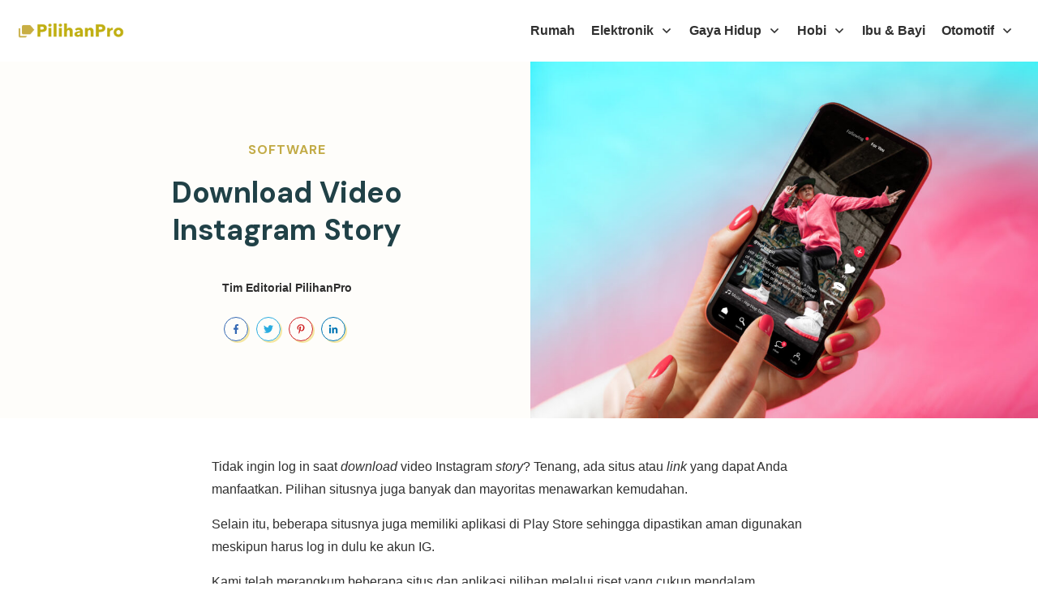

--- FILE ---
content_type: text/html; charset=utf-8
request_url: https://www.google.com/recaptcha/api2/aframe
body_size: 266
content:
<!DOCTYPE HTML><html><head><meta http-equiv="content-type" content="text/html; charset=UTF-8"></head><body><script nonce="-0riov5qXN_GO-LarS-I3A">/** Anti-fraud and anti-abuse applications only. See google.com/recaptcha */ try{var clients={'sodar':'https://pagead2.googlesyndication.com/pagead/sodar?'};window.addEventListener("message",function(a){try{if(a.source===window.parent){var b=JSON.parse(a.data);var c=clients[b['id']];if(c){var d=document.createElement('img');d.src=c+b['params']+'&rc='+(localStorage.getItem("rc::a")?sessionStorage.getItem("rc::b"):"");window.document.body.appendChild(d);sessionStorage.setItem("rc::e",parseInt(sessionStorage.getItem("rc::e")||0)+1);localStorage.setItem("rc::h",'1769611090136');}}}catch(b){}});window.parent.postMessage("_grecaptcha_ready", "*");}catch(b){}</script></body></html>